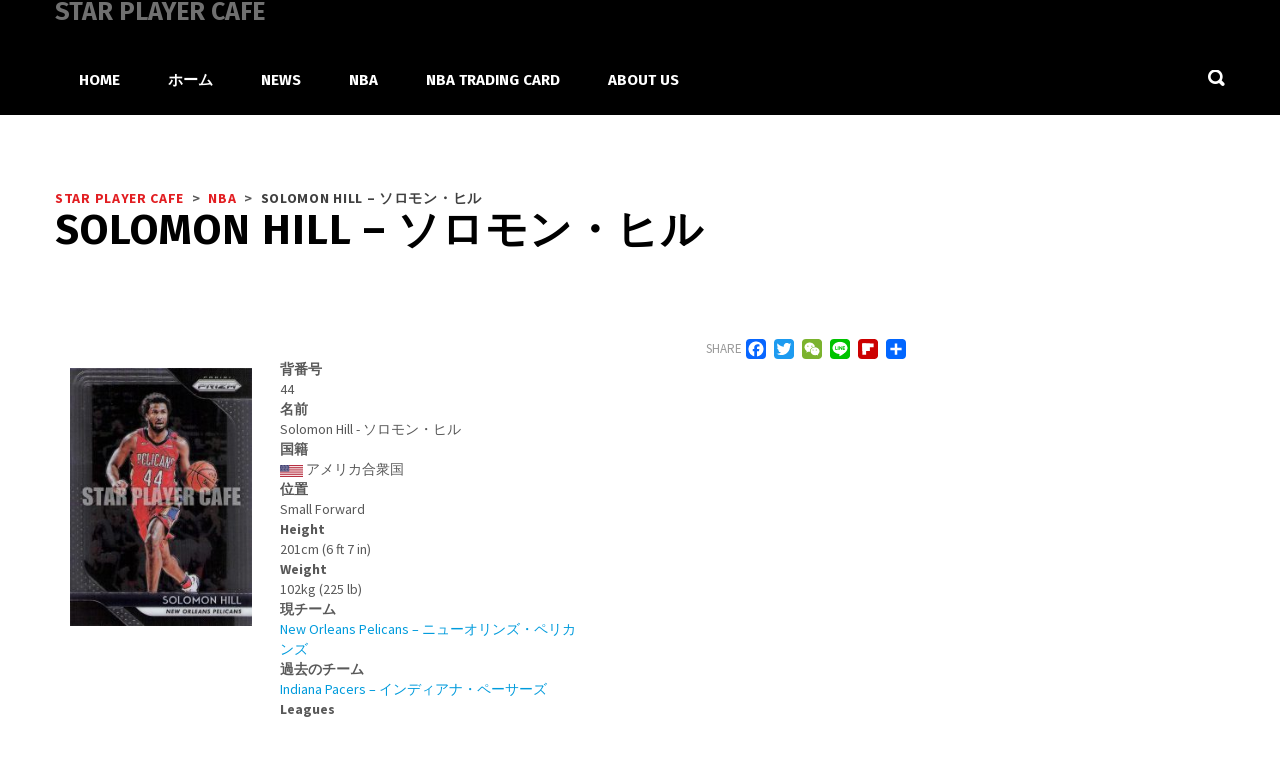

--- FILE ---
content_type: text/html; charset=utf-8
request_url: https://www.google.com/recaptcha/api2/aframe
body_size: 266
content:
<!DOCTYPE HTML><html><head><meta http-equiv="content-type" content="text/html; charset=UTF-8"></head><body><script nonce="Thqo2l9Q9aW8XM_aRj4d0A">/** Anti-fraud and anti-abuse applications only. See google.com/recaptcha */ try{var clients={'sodar':'https://pagead2.googlesyndication.com/pagead/sodar?'};window.addEventListener("message",function(a){try{if(a.source===window.parent){var b=JSON.parse(a.data);var c=clients[b['id']];if(c){var d=document.createElement('img');d.src=c+b['params']+'&rc='+(localStorage.getItem("rc::a")?sessionStorage.getItem("rc::b"):"");window.document.body.appendChild(d);sessionStorage.setItem("rc::e",parseInt(sessionStorage.getItem("rc::e")||0)+1);localStorage.setItem("rc::h",'1768801827662');}}}catch(b){}});window.parent.postMessage("_grecaptcha_ready", "*");}catch(b){}</script></body></html>